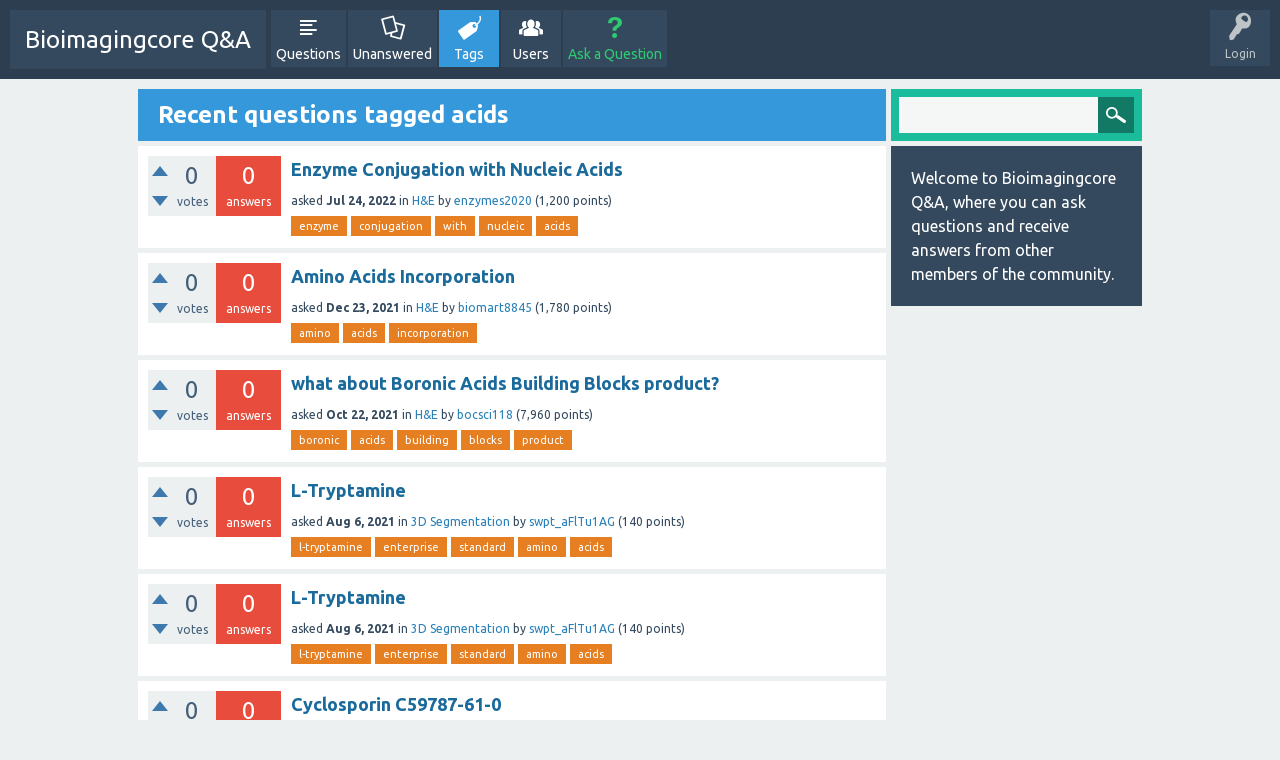

--- FILE ---
content_type: text/html; charset=utf-8
request_url: http://bioimagingcore.be/q2a/tag/acids
body_size: 4877
content:
<!DOCTYPE html>
<html>
	<!-- Powered by Question2Answer - http://www.question2answer.org/ -->
	<head>
		<meta charset="utf-8">
		<title>Recent questions tagged acids - Bioimagingcore Q&amp;A</title>
		<meta name="viewport" content="width=device-width, initial-scale=1">
		<link rel="stylesheet" href="../qa-theme/SnowFlat/qa-styles.css?1.7.1">
		<link rel="stylesheet" href="https://fonts.googleapis.com/css?family=Ubuntu:400,700,400italic,700italic">
		<style>
			.qa-nav-user { margin: 0 !important; }
			@media (max-width: 979px) {
			 body.qa-template-user.fixed, body[class*="qa-template-user-"].fixed { padding-top: 118px !important; }
			 body.qa-template-users.fixed { padding-top: 95px !important; }
			}
			@media (min-width: 980px) {
			 body.qa-template-users.fixed { padding-top: 105px !important;}
			}
		</style>
		<link rel="search" type="application/opensearchdescription+xml" title="Bioimagingcore Q&amp;A" href="../opensearch.xml">
		<script>
		var qa_root = '..\/';
		var qa_request = 'tag\/acids';
		</script>
		<script src="../qa-content/jquery-1.11.3.min.js"></script>
		<script src="../qa-content/qa-page.js?1.7.1"></script>
		<script src="../qa-theme/SnowFlat/js/snow-core.js?1.7.1"></script>
	</head>
	<body
		class="qa-template-tag qa-body-js-off"
		>
		<script>
			var b=document.getElementsByTagName('body')[0];
			b.className=b.className.replace('qa-body-js-off', 'qa-body-js-on');
		</script>
		<div id="qam-topbar" class="clearfix">
			<div class="qam-main-nav-wrapper clearfix">
				<div class="sb-toggle-left qam-menu-toggle"><i class="icon-th-list"></i></div>
				<div class="qam-account-items-wrapper">
					<div id="qam-account-toggle" class="qam-logged-out">
						<i class="icon-key qam-auth-key"></i>
						<div class="qam-account-handle">Login</div>
					</div>
					<div class="qam-account-items clearfix">
						<form action="../login?to=tag%2Facids" method="post">
							<input type="text" name="emailhandle" dir="auto" placeholder="Email or Username">
							<input type="password" name="password" dir="auto" placeholder="Password">
							<div><input type="checkbox" name="remember" id="qam-rememberme" value="1">
							<label for="qam-rememberme">Remember</label></div>
							<input type="hidden" name="code" value="0-1766779035-379e90613a14c81194ae105e896b8bc1bfeff8a3">
							<input type="submit" value="Login" class="qa-form-tall-button qa-form-tall-button-login" name="dologin">
						</form>
						<div class="qa-nav-user">
							<ul class="qa-nav-user-list">
								<li class="qa-nav-user-item qa-nav-user-register">
									<a href="../register?to=tag%2Facids" class="qa-nav-user-link">Register</a>
								</li>
							</ul>
							<div class="qa-nav-user-clear">
							</div>
						</div>
					</div> <!-- END qam-account-items -->
				</div> <!-- END qam-account-items-wrapper -->
				<div class="qa-logo">
					<a href="../" class="qa-logo-link">Bioimagingcore Q&amp;A</a>
				</div>
				<div class="qa-nav-main">
					<ul class="qa-nav-main-list">
						<li class="qa-nav-main-item qa-nav-main-questions">
							<a href="../questions" class="qa-nav-main-link">Questions</a>
						</li>
						<li class="qa-nav-main-item qa-nav-main-unanswered">
							<a href="../unanswered" class="qa-nav-main-link">Unanswered</a>
						</li>
						<li class="qa-nav-main-item qa-nav-main-tag">
							<a href="../tags" class="qa-nav-main-link qa-nav-main-selected">Tags</a>
						</li>
						<li class="qa-nav-main-item qa-nav-main-user">
							<a href="../users" class="qa-nav-main-link">Users</a>
						</li>
						<li class="qa-nav-main-item qa-nav-main-ask">
							<a href="../ask" class="qa-nav-main-link">Ask a Question</a>
						</li>
					</ul>
					<div class="qa-nav-main-clear">
					</div>
				</div>
			</div> <!-- END qam-main-nav-wrapper -->
		</div> <!-- END qam-topbar -->
		<div class="qam-ask-search-box"><div class="qam-ask-mobile"><a href="../ask" class="turquoise">Ask a Question</a></div><div class="qam-search-mobile turquoise" id="qam-search-mobile"></div></div>
		<div class="qam-search turquoise the-top" id="the-top-search">
			<div class="qa-search">
				<form method="get" action="../search">
					
					<input type="text" name="q" value="" class="qa-search-field">
					<input type="submit" value="Search" class="qa-search-button">
				</form>
			</div>
		</div>
		<div class="qa-body-wrapper">
			
			<div class="qa-main-wrapper">
				
				<div class="qa-main">
					<h1>
						
						
						Recent questions tagged acids
						
					</h1>
					<div class="qa-part-q-list">
						<form method="post" action="../tag/acids">
							<div class="qa-q-list">
								
								<div class="qa-q-list-item" id="q665488">
									<div class="qa-q-item-stats">
										<div class="qa-voting qa-voting-net" id="voting_665488">
											<div class="qa-vote-buttons qa-vote-buttons-net">
												<input title="Click to vote up" name="vote_665488_1_q665488" onclick="return qa_vote_click(this);" type="submit" value="+" class="qa-vote-first-button qa-vote-up-button"> 
												<input title="Click to vote down" name="vote_665488_-1_q665488" onclick="return qa_vote_click(this);" type="submit" value="&ndash;" class="qa-vote-second-button qa-vote-down-button"> 
											</div>
											<div class="qa-vote-count qa-vote-count-net">
												<span class="qa-netvote-count">
													<span class="qa-netvote-count-data">0</span><span class="qa-netvote-count-pad"> votes</span>
												</span>
											</div>
											<div class="qa-vote-clear">
											</div>
										</div>
										<span class="qa-a-count qa-a-count-zero">
											<span class="qa-a-count-data">0</span><span class="qa-a-count-pad"> answers</span>
										</span>
									</div>
									<div class="qa-q-item-main">
										<div class="qa-q-item-title">
											
											<a href="../665488/enzyme-conjugation-with-nucleic-acids">Enzyme Conjugation with Nucleic Acids</a>
										</div>
										<span class="qa-q-item-avatar-meta">
											<span class="qa-q-item-meta">
												<span class="qa-q-item-what">asked</span>
												<span class="qa-q-item-when">
													<span class="qa-q-item-when-data">Jul 24, 2022</span>
												</span>
												<span class="qa-q-item-where">
													<span class="qa-q-item-where-pad">in </span><span class="qa-q-item-where-data"><a href="../h%26e" class="qa-category-link">H&amp;E</a></span>
												</span>
												<span class="qa-q-item-who">
													<span class="qa-q-item-who-pad">by </span>
													<span class="qa-q-item-who-data"><a href="../user/enzymes2020" class="qa-user-link">enzymes2020</a></span>
													<span class="qa-q-item-who-points">
														<span class="qa-q-item-who-points-pad">(</span><span class="qa-q-item-who-points-data">1,200</span><span class="qa-q-item-who-points-pad"> points)</span>
													</span>
												</span>
											</span>
										</span>
										<div class="qa-q-item-tags">
											<ul class="qa-q-item-tag-list">
												<li class="qa-q-item-tag-item"><a href="../tag/enzyme" class="qa-tag-link">enzyme</a></li>
												<li class="qa-q-item-tag-item"><a href="../tag/conjugation" class="qa-tag-link">conjugation</a></li>
												<li class="qa-q-item-tag-item"><a href="../tag/with" class="qa-tag-link">with</a></li>
												<li class="qa-q-item-tag-item"><a href="../tag/nucleic" class="qa-tag-link">nucleic</a></li>
												<li class="qa-q-item-tag-item"><a href="../tag/acids" class="qa-tag-link">acids</a></li>
											</ul>
										</div>
									</div>
									<div class="qa-q-item-clear">
									</div>
								</div> <!-- END qa-q-list-item -->
								
								<div class="qa-q-list-item" id="q435373">
									<div class="qa-q-item-stats">
										<div class="qa-voting qa-voting-net" id="voting_435373">
											<div class="qa-vote-buttons qa-vote-buttons-net">
												<input title="Click to vote up" name="vote_435373_1_q435373" onclick="return qa_vote_click(this);" type="submit" value="+" class="qa-vote-first-button qa-vote-up-button"> 
												<input title="Click to vote down" name="vote_435373_-1_q435373" onclick="return qa_vote_click(this);" type="submit" value="&ndash;" class="qa-vote-second-button qa-vote-down-button"> 
											</div>
											<div class="qa-vote-count qa-vote-count-net">
												<span class="qa-netvote-count">
													<span class="qa-netvote-count-data">0</span><span class="qa-netvote-count-pad"> votes</span>
												</span>
											</div>
											<div class="qa-vote-clear">
											</div>
										</div>
										<span class="qa-a-count qa-a-count-zero">
											<span class="qa-a-count-data">0</span><span class="qa-a-count-pad"> answers</span>
										</span>
									</div>
									<div class="qa-q-item-main">
										<div class="qa-q-item-title">
											
											<a href="../435373/amino-acids-incorporation">Amino Acids Incorporation</a>
										</div>
										<span class="qa-q-item-avatar-meta">
											<span class="qa-q-item-meta">
												<span class="qa-q-item-what">asked</span>
												<span class="qa-q-item-when">
													<span class="qa-q-item-when-data">Dec 23, 2021</span>
												</span>
												<span class="qa-q-item-where">
													<span class="qa-q-item-where-pad">in </span><span class="qa-q-item-where-data"><a href="../h%26e" class="qa-category-link">H&amp;E</a></span>
												</span>
												<span class="qa-q-item-who">
													<span class="qa-q-item-who-pad">by </span>
													<span class="qa-q-item-who-data"><a href="../user/biomart8845" class="qa-user-link">biomart8845</a></span>
													<span class="qa-q-item-who-points">
														<span class="qa-q-item-who-points-pad">(</span><span class="qa-q-item-who-points-data">1,780</span><span class="qa-q-item-who-points-pad"> points)</span>
													</span>
												</span>
											</span>
										</span>
										<div class="qa-q-item-tags">
											<ul class="qa-q-item-tag-list">
												<li class="qa-q-item-tag-item"><a href="../tag/amino" class="qa-tag-link">amino</a></li>
												<li class="qa-q-item-tag-item"><a href="../tag/acids" class="qa-tag-link">acids</a></li>
												<li class="qa-q-item-tag-item"><a href="../tag/incorporation" class="qa-tag-link">incorporation</a></li>
											</ul>
										</div>
									</div>
									<div class="qa-q-item-clear">
									</div>
								</div> <!-- END qa-q-list-item -->
								
								<div class="qa-q-list-item" id="q363006">
									<div class="qa-q-item-stats">
										<div class="qa-voting qa-voting-net" id="voting_363006">
											<div class="qa-vote-buttons qa-vote-buttons-net">
												<input title="Click to vote up" name="vote_363006_1_q363006" onclick="return qa_vote_click(this);" type="submit" value="+" class="qa-vote-first-button qa-vote-up-button"> 
												<input title="Click to vote down" name="vote_363006_-1_q363006" onclick="return qa_vote_click(this);" type="submit" value="&ndash;" class="qa-vote-second-button qa-vote-down-button"> 
											</div>
											<div class="qa-vote-count qa-vote-count-net">
												<span class="qa-netvote-count">
													<span class="qa-netvote-count-data">0</span><span class="qa-netvote-count-pad"> votes</span>
												</span>
											</div>
											<div class="qa-vote-clear">
											</div>
										</div>
										<span class="qa-a-count qa-a-count-zero">
											<span class="qa-a-count-data">0</span><span class="qa-a-count-pad"> answers</span>
										</span>
									</div>
									<div class="qa-q-item-main">
										<div class="qa-q-item-title">
											
											<a href="../363006/what-about-boronic-acids-building-blocks-product">what about Boronic Acids Building Blocks product?</a>
										</div>
										<span class="qa-q-item-avatar-meta">
											<span class="qa-q-item-meta">
												<span class="qa-q-item-what">asked</span>
												<span class="qa-q-item-when">
													<span class="qa-q-item-when-data">Oct 22, 2021</span>
												</span>
												<span class="qa-q-item-where">
													<span class="qa-q-item-where-pad">in </span><span class="qa-q-item-where-data"><a href="../h%26e" class="qa-category-link">H&amp;E</a></span>
												</span>
												<span class="qa-q-item-who">
													<span class="qa-q-item-who-pad">by </span>
													<span class="qa-q-item-who-data"><a href="../user/bocsci118" class="qa-user-link">bocsci118</a></span>
													<span class="qa-q-item-who-points">
														<span class="qa-q-item-who-points-pad">(</span><span class="qa-q-item-who-points-data">7,960</span><span class="qa-q-item-who-points-pad"> points)</span>
													</span>
												</span>
											</span>
										</span>
										<div class="qa-q-item-tags">
											<ul class="qa-q-item-tag-list">
												<li class="qa-q-item-tag-item"><a href="../tag/boronic" class="qa-tag-link">boronic</a></li>
												<li class="qa-q-item-tag-item"><a href="../tag/acids" class="qa-tag-link">acids</a></li>
												<li class="qa-q-item-tag-item"><a href="../tag/building" class="qa-tag-link">building</a></li>
												<li class="qa-q-item-tag-item"><a href="../tag/blocks" class="qa-tag-link">blocks</a></li>
												<li class="qa-q-item-tag-item"><a href="../tag/product" class="qa-tag-link">product</a></li>
											</ul>
										</div>
									</div>
									<div class="qa-q-item-clear">
									</div>
								</div> <!-- END qa-q-list-item -->
								
								<div class="qa-q-list-item" id="q275809">
									<div class="qa-q-item-stats">
										<div class="qa-voting qa-voting-net" id="voting_275809">
											<div class="qa-vote-buttons qa-vote-buttons-net">
												<input title="Click to vote up" name="vote_275809_1_q275809" onclick="return qa_vote_click(this);" type="submit" value="+" class="qa-vote-first-button qa-vote-up-button"> 
												<input title="Click to vote down" name="vote_275809_-1_q275809" onclick="return qa_vote_click(this);" type="submit" value="&ndash;" class="qa-vote-second-button qa-vote-down-button"> 
											</div>
											<div class="qa-vote-count qa-vote-count-net">
												<span class="qa-netvote-count">
													<span class="qa-netvote-count-data">0</span><span class="qa-netvote-count-pad"> votes</span>
												</span>
											</div>
											<div class="qa-vote-clear">
											</div>
										</div>
										<span class="qa-a-count qa-a-count-zero">
											<span class="qa-a-count-data">0</span><span class="qa-a-count-pad"> answers</span>
										</span>
									</div>
									<div class="qa-q-item-main">
										<div class="qa-q-item-title">
											
											<a href="../275809/l-tryptamine">L-Tryptamine</a>
										</div>
										<span class="qa-q-item-avatar-meta">
											<span class="qa-q-item-meta">
												<span class="qa-q-item-what">asked</span>
												<span class="qa-q-item-when">
													<span class="qa-q-item-when-data">Aug 6, 2021</span>
												</span>
												<span class="qa-q-item-where">
													<span class="qa-q-item-where-pad">in </span><span class="qa-q-item-where-data"><a href="../3d-segmentation" class="qa-category-link">3D Segmentation</a></span>
												</span>
												<span class="qa-q-item-who">
													<span class="qa-q-item-who-pad">by </span>
													<span class="qa-q-item-who-data"><a href="../user/swpt_aFlTu1AG" class="qa-user-link">swpt_aFlTu1AG</a></span>
													<span class="qa-q-item-who-points">
														<span class="qa-q-item-who-points-pad">(</span><span class="qa-q-item-who-points-data">140</span><span class="qa-q-item-who-points-pad"> points)</span>
													</span>
												</span>
											</span>
										</span>
										<div class="qa-q-item-tags">
											<ul class="qa-q-item-tag-list">
												<li class="qa-q-item-tag-item"><a href="../tag/l-tryptamine" class="qa-tag-link">l-tryptamine</a></li>
												<li class="qa-q-item-tag-item"><a href="../tag/enterprise" class="qa-tag-link">enterprise</a></li>
												<li class="qa-q-item-tag-item"><a href="../tag/standard" class="qa-tag-link">standard</a></li>
												<li class="qa-q-item-tag-item"><a href="../tag/amino" class="qa-tag-link">amino</a></li>
												<li class="qa-q-item-tag-item"><a href="../tag/acids" class="qa-tag-link">acids</a></li>
											</ul>
										</div>
									</div>
									<div class="qa-q-item-clear">
									</div>
								</div> <!-- END qa-q-list-item -->
								
								<div class="qa-q-list-item" id="q275784">
									<div class="qa-q-item-stats">
										<div class="qa-voting qa-voting-net" id="voting_275784">
											<div class="qa-vote-buttons qa-vote-buttons-net">
												<input title="Click to vote up" name="vote_275784_1_q275784" onclick="return qa_vote_click(this);" type="submit" value="+" class="qa-vote-first-button qa-vote-up-button"> 
												<input title="Click to vote down" name="vote_275784_-1_q275784" onclick="return qa_vote_click(this);" type="submit" value="&ndash;" class="qa-vote-second-button qa-vote-down-button"> 
											</div>
											<div class="qa-vote-count qa-vote-count-net">
												<span class="qa-netvote-count">
													<span class="qa-netvote-count-data">0</span><span class="qa-netvote-count-pad"> votes</span>
												</span>
											</div>
											<div class="qa-vote-clear">
											</div>
										</div>
										<span class="qa-a-count qa-a-count-zero">
											<span class="qa-a-count-data">0</span><span class="qa-a-count-pad"> answers</span>
										</span>
									</div>
									<div class="qa-q-item-main">
										<div class="qa-q-item-title">
											
											<a href="../275784/l-tryptamine">L-Tryptamine</a>
										</div>
										<span class="qa-q-item-avatar-meta">
											<span class="qa-q-item-meta">
												<span class="qa-q-item-what">asked</span>
												<span class="qa-q-item-when">
													<span class="qa-q-item-when-data">Aug 6, 2021</span>
												</span>
												<span class="qa-q-item-where">
													<span class="qa-q-item-where-pad">in </span><span class="qa-q-item-where-data"><a href="../3d-segmentation" class="qa-category-link">3D Segmentation</a></span>
												</span>
												<span class="qa-q-item-who">
													<span class="qa-q-item-who-pad">by </span>
													<span class="qa-q-item-who-data"><a href="../user/swpt_aFlTu1AG" class="qa-user-link">swpt_aFlTu1AG</a></span>
													<span class="qa-q-item-who-points">
														<span class="qa-q-item-who-points-pad">(</span><span class="qa-q-item-who-points-data">140</span><span class="qa-q-item-who-points-pad"> points)</span>
													</span>
												</span>
											</span>
										</span>
										<div class="qa-q-item-tags">
											<ul class="qa-q-item-tag-list">
												<li class="qa-q-item-tag-item"><a href="../tag/l-tryptamine" class="qa-tag-link">l-tryptamine</a></li>
												<li class="qa-q-item-tag-item"><a href="../tag/enterprise" class="qa-tag-link">enterprise</a></li>
												<li class="qa-q-item-tag-item"><a href="../tag/standard" class="qa-tag-link">standard</a></li>
												<li class="qa-q-item-tag-item"><a href="../tag/amino" class="qa-tag-link">amino</a></li>
												<li class="qa-q-item-tag-item"><a href="../tag/acids" class="qa-tag-link">acids</a></li>
											</ul>
										</div>
									</div>
									<div class="qa-q-item-clear">
									</div>
								</div> <!-- END qa-q-list-item -->
								
								<div class="qa-q-list-item" id="q205661">
									<div class="qa-q-item-stats">
										<div class="qa-voting qa-voting-net" id="voting_205661">
											<div class="qa-vote-buttons qa-vote-buttons-net">
												<input title="Click to vote up" name="vote_205661_1_q205661" onclick="return qa_vote_click(this);" type="submit" value="+" class="qa-vote-first-button qa-vote-up-button"> 
												<input title="Click to vote down" name="vote_205661_-1_q205661" onclick="return qa_vote_click(this);" type="submit" value="&ndash;" class="qa-vote-second-button qa-vote-down-button"> 
											</div>
											<div class="qa-vote-count qa-vote-count-net">
												<span class="qa-netvote-count">
													<span class="qa-netvote-count-data">0</span><span class="qa-netvote-count-pad"> votes</span>
												</span>
											</div>
											<div class="qa-vote-clear">
											</div>
										</div>
										<span class="qa-a-count qa-a-count-zero">
											<span class="qa-a-count-data">0</span><span class="qa-a-count-pad"> answers</span>
										</span>
									</div>
									<div class="qa-q-item-main">
										<div class="qa-q-item-title">
											
											<a href="../205661/cyclosporin-c59787-61-0">Cyclosporin C59787-61-0</a>
										</div>
										<span class="qa-q-item-avatar-meta">
											<span class="qa-q-item-meta">
												<span class="qa-q-item-what">asked</span>
												<span class="qa-q-item-when">
													<span class="qa-q-item-when-data">May 1, 2021</span>
												</span>
												<span class="qa-q-item-where">
													<span class="qa-q-item-where-pad">in </span><span class="qa-q-item-where-data"><a href="../3d-segmentation" class="qa-category-link">3D Segmentation</a></span>
												</span>
												<span class="qa-q-item-who">
													<span class="qa-q-item-who-pad">by </span>
													<span class="qa-q-item-who-data"><a href="../user/swpt_vvNDW0YH" class="qa-user-link">swpt_vvNDW0YH</a></span>
													<span class="qa-q-item-who-points">
														<span class="qa-q-item-who-points-pad">(</span><span class="qa-q-item-who-points-data">200</span><span class="qa-q-item-who-points-pad"> points)</span>
													</span>
												</span>
											</span>
										</span>
										<div class="qa-q-item-tags">
											<ul class="qa-q-item-tag-list">
												<li class="qa-q-item-tag-item"><a href="../tag/cyclosporin" class="qa-tag-link">cyclosporin</a></li>
												<li class="qa-q-item-tag-item"><a href="../tag/c59787-61-0" class="qa-tag-link">c59787-61-0</a></li>
												<li class="qa-q-item-tag-item"><a href="../tag/amino" class="qa-tag-link">amino</a></li>
												<li class="qa-q-item-tag-item"><a href="../tag/acids" class="qa-tag-link">acids</a></li>
											</ul>
										</div>
									</div>
									<div class="qa-q-item-clear">
									</div>
								</div> <!-- END qa-q-list-item -->
								
								<div class="qa-q-list-item" id="q205660">
									<div class="qa-q-item-stats">
										<div class="qa-voting qa-voting-net" id="voting_205660">
											<div class="qa-vote-buttons qa-vote-buttons-net">
												<input title="Click to vote up" name="vote_205660_1_q205660" onclick="return qa_vote_click(this);" type="submit" value="+" class="qa-vote-first-button qa-vote-up-button"> 
												<input title="Click to vote down" name="vote_205660_-1_q205660" onclick="return qa_vote_click(this);" type="submit" value="&ndash;" class="qa-vote-second-button qa-vote-down-button"> 
											</div>
											<div class="qa-vote-count qa-vote-count-net">
												<span class="qa-netvote-count">
													<span class="qa-netvote-count-data">0</span><span class="qa-netvote-count-pad"> votes</span>
												</span>
											</div>
											<div class="qa-vote-clear">
											</div>
										</div>
										<span class="qa-a-count qa-a-count-zero">
											<span class="qa-a-count-data">0</span><span class="qa-a-count-pad"> answers</span>
										</span>
									</div>
									<div class="qa-q-item-main">
										<div class="qa-q-item-title">
											
											<a href="../205660/4-hydroxyisoleucine781658-23-9">4-Hydroxyisoleucine781658-23-9</a>
										</div>
										<span class="qa-q-item-avatar-meta">
											<span class="qa-q-item-meta">
												<span class="qa-q-item-what">asked</span>
												<span class="qa-q-item-when">
													<span class="qa-q-item-when-data">May 1, 2021</span>
												</span>
												<span class="qa-q-item-where">
													<span class="qa-q-item-where-pad">in </span><span class="qa-q-item-where-data"><a href="../3d-segmentation" class="qa-category-link">3D Segmentation</a></span>
												</span>
												<span class="qa-q-item-who">
													<span class="qa-q-item-who-pad">by </span>
													<span class="qa-q-item-who-data"><a href="../user/swpt_vvNDW0YH" class="qa-user-link">swpt_vvNDW0YH</a></span>
													<span class="qa-q-item-who-points">
														<span class="qa-q-item-who-points-pad">(</span><span class="qa-q-item-who-points-data">200</span><span class="qa-q-item-who-points-pad"> points)</span>
													</span>
												</span>
											</span>
										</span>
										<div class="qa-q-item-tags">
											<ul class="qa-q-item-tag-list">
												<li class="qa-q-item-tag-item"><a href="../tag/4-hydroxyisoleucine781658-23-9" class="qa-tag-link">4-hydroxyisoleucine781658-23-9</a></li>
												<li class="qa-q-item-tag-item"><a href="../tag/amino" class="qa-tag-link">amino</a></li>
												<li class="qa-q-item-tag-item"><a href="../tag/acids" class="qa-tag-link">acids</a></li>
											</ul>
										</div>
									</div>
									<div class="qa-q-item-clear">
									</div>
								</div> <!-- END qa-q-list-item -->
								
								<div class="qa-q-list-item" id="q187182">
									<div class="qa-q-item-stats">
										<div class="qa-voting qa-voting-net" id="voting_187182">
											<div class="qa-vote-buttons qa-vote-buttons-net">
												<input title="Click to vote up" name="vote_187182_1_q187182" onclick="return qa_vote_click(this);" type="submit" value="+" class="qa-vote-first-button qa-vote-up-button"> 
												<input title="Click to vote down" name="vote_187182_-1_q187182" onclick="return qa_vote_click(this);" type="submit" value="&ndash;" class="qa-vote-second-button qa-vote-down-button"> 
											</div>
											<div class="qa-vote-count qa-vote-count-net">
												<span class="qa-netvote-count">
													<span class="qa-netvote-count-data">0</span><span class="qa-netvote-count-pad"> votes</span>
												</span>
											</div>
											<div class="qa-vote-clear">
											</div>
										</div>
										<span class="qa-a-count qa-a-count-zero">
											<span class="qa-a-count-data">0</span><span class="qa-a-count-pad"> answers</span>
										</span>
									</div>
									<div class="qa-q-item-main">
										<div class="qa-q-item-title">
											
											<a href="../187182/13c-labeled-amino-acids">13c labeled amino acids</a>
										</div>
										<span class="qa-q-item-avatar-meta">
											<span class="qa-q-item-meta">
												<span class="qa-q-item-what">asked</span>
												<span class="qa-q-item-when">
													<span class="qa-q-item-when-data">Mar 18, 2021</span>
												</span>
												<span class="qa-q-item-where">
													<span class="qa-q-item-where-pad">in </span><span class="qa-q-item-where-data"><a href="../cell-tracking" class="qa-category-link">Cell Tracking</a></span>
												</span>
												<span class="qa-q-item-who">
													<span class="qa-q-item-who-pad">by </span>
													<span class="qa-q-item-who-data"><a href="../user/bocsci2018" class="qa-user-link">bocsci2018</a></span>
													<span class="qa-q-item-who-points">
														<span class="qa-q-item-who-points-pad">(</span><span class="qa-q-item-who-points-data">17,880</span><span class="qa-q-item-who-points-pad"> points)</span>
													</span>
												</span>
											</span>
										</span>
										<div class="qa-q-item-tags">
											<ul class="qa-q-item-tag-list">
												<li class="qa-q-item-tag-item"><a href="../tag/13c" class="qa-tag-link">13c</a></li>
												<li class="qa-q-item-tag-item"><a href="../tag/labeled" class="qa-tag-link">labeled</a></li>
												<li class="qa-q-item-tag-item"><a href="../tag/amino" class="qa-tag-link">amino</a></li>
												<li class="qa-q-item-tag-item"><a href="../tag/acids" class="qa-tag-link">acids</a></li>
											</ul>
										</div>
									</div>
									<div class="qa-q-item-clear">
									</div>
								</div> <!-- END qa-q-list-item -->
								
								<div class="qa-q-list-item" id="q179133">
									<div class="qa-q-item-stats">
										<div class="qa-voting qa-voting-net" id="voting_179133">
											<div class="qa-vote-buttons qa-vote-buttons-net">
												<input title="Click to vote up" name="vote_179133_1_q179133" onclick="return qa_vote_click(this);" type="submit" value="+" class="qa-vote-first-button qa-vote-up-button"> 
												<input title="Click to vote down" name="vote_179133_-1_q179133" onclick="return qa_vote_click(this);" type="submit" value="&ndash;" class="qa-vote-second-button qa-vote-down-button"> 
											</div>
											<div class="qa-vote-count qa-vote-count-net">
												<span class="qa-netvote-count">
													<span class="qa-netvote-count-data">0</span><span class="qa-netvote-count-pad"> votes</span>
												</span>
											</div>
											<div class="qa-vote-clear">
											</div>
										</div>
										<span class="qa-a-count qa-a-count-zero">
											<span class="qa-a-count-data">0</span><span class="qa-a-count-pad"> answers</span>
										</span>
									</div>
									<div class="qa-q-item-main">
										<div class="qa-q-item-title">
											
											<a href="../179133/%CE%B2-amino-acids">β amino acids</a>
										</div>
										<span class="qa-q-item-avatar-meta">
											<span class="qa-q-item-meta">
												<span class="qa-q-item-what">asked</span>
												<span class="qa-q-item-when">
													<span class="qa-q-item-when-data">Feb 16, 2021</span>
												</span>
												<span class="qa-q-item-where">
													<span class="qa-q-item-where-pad">in </span><span class="qa-q-item-where-data"><a href="../cell-tracking" class="qa-category-link">Cell Tracking</a></span>
												</span>
												<span class="qa-q-item-who">
													<span class="qa-q-item-who-pad">by </span>
													<span class="qa-q-item-who-data"><a href="../user/bocsci2018" class="qa-user-link">bocsci2018</a></span>
													<span class="qa-q-item-who-points">
														<span class="qa-q-item-who-points-pad">(</span><span class="qa-q-item-who-points-data">17,880</span><span class="qa-q-item-who-points-pad"> points)</span>
													</span>
												</span>
											</span>
										</span>
										<div class="qa-q-item-tags">
											<ul class="qa-q-item-tag-list">
												<li class="qa-q-item-tag-item"><a href="../tag/%CE%B2" class="qa-tag-link">β</a></li>
												<li class="qa-q-item-tag-item"><a href="../tag/amino" class="qa-tag-link">amino</a></li>
												<li class="qa-q-item-tag-item"><a href="../tag/acids" class="qa-tag-link">acids</a></li>
											</ul>
										</div>
									</div>
									<div class="qa-q-item-clear">
									</div>
								</div> <!-- END qa-q-list-item -->
								
								<div class="qa-q-list-item" id="q179132">
									<div class="qa-q-item-stats">
										<div class="qa-voting qa-voting-net" id="voting_179132">
											<div class="qa-vote-buttons qa-vote-buttons-net">
												<input title="Click to vote up" name="vote_179132_1_q179132" onclick="return qa_vote_click(this);" type="submit" value="+" class="qa-vote-first-button qa-vote-up-button"> 
												<input title="Click to vote down" name="vote_179132_-1_q179132" onclick="return qa_vote_click(this);" type="submit" value="&ndash;" class="qa-vote-second-button qa-vote-down-button"> 
											</div>
											<div class="qa-vote-count qa-vote-count-net">
												<span class="qa-netvote-count">
													<span class="qa-netvote-count-data">0</span><span class="qa-netvote-count-pad"> votes</span>
												</span>
											</div>
											<div class="qa-vote-clear">
											</div>
										</div>
										<span class="qa-a-count qa-a-count-zero">
											<span class="qa-a-count-data">0</span><span class="qa-a-count-pad"> answers</span>
										</span>
									</div>
									<div class="qa-q-item-main">
										<div class="qa-q-item-title">
											
											<a href="../179132/amino-acids-chemical">amino acids chemical</a>
										</div>
										<span class="qa-q-item-avatar-meta">
											<span class="qa-q-item-meta">
												<span class="qa-q-item-what">asked</span>
												<span class="qa-q-item-when">
													<span class="qa-q-item-when-data">Feb 16, 2021</span>
												</span>
												<span class="qa-q-item-where">
													<span class="qa-q-item-where-pad">in </span><span class="qa-q-item-where-data"><a href="../cell-tracking" class="qa-category-link">Cell Tracking</a></span>
												</span>
												<span class="qa-q-item-who">
													<span class="qa-q-item-who-pad">by </span>
													<span class="qa-q-item-who-data"><a href="../user/bocsci2018" class="qa-user-link">bocsci2018</a></span>
													<span class="qa-q-item-who-points">
														<span class="qa-q-item-who-points-pad">(</span><span class="qa-q-item-who-points-data">17,880</span><span class="qa-q-item-who-points-pad"> points)</span>
													</span>
												</span>
											</span>
										</span>
										<div class="qa-q-item-tags">
											<ul class="qa-q-item-tag-list">
												<li class="qa-q-item-tag-item"><a href="../tag/amino" class="qa-tag-link">amino</a></li>
												<li class="qa-q-item-tag-item"><a href="../tag/acids" class="qa-tag-link">acids</a></li>
												<li class="qa-q-item-tag-item"><a href="../tag/chemical" class="qa-tag-link">chemical</a></li>
											</ul>
										</div>
									</div>
									<div class="qa-q-item-clear">
									</div>
								</div> <!-- END qa-q-list-item -->
								
								<div class="qa-q-list-item" id="q146917">
									<div class="qa-q-item-stats">
										<div class="qa-voting qa-voting-net" id="voting_146917">
											<div class="qa-vote-buttons qa-vote-buttons-net">
												<input title="Click to vote up" name="vote_146917_1_q146917" onclick="return qa_vote_click(this);" type="submit" value="+" class="qa-vote-first-button qa-vote-up-button"> 
												<input title="Click to vote down" name="vote_146917_-1_q146917" onclick="return qa_vote_click(this);" type="submit" value="&ndash;" class="qa-vote-second-button qa-vote-down-button"> 
											</div>
											<div class="qa-vote-count qa-vote-count-net">
												<span class="qa-netvote-count">
													<span class="qa-netvote-count-data">0</span><span class="qa-netvote-count-pad"> votes</span>
												</span>
											</div>
											<div class="qa-vote-clear">
											</div>
										</div>
										<span class="qa-a-count qa-a-count-zero">
											<span class="qa-a-count-data">0</span><span class="qa-a-count-pad"> answers</span>
										</span>
									</div>
									<div class="qa-q-item-main">
										<div class="qa-q-item-title">
											
											<a href="../146917/double-pressed-stearic-acid">Double Pressed Stearic Acid</a>
										</div>
										<span class="qa-q-item-avatar-meta">
											<span class="qa-q-item-meta">
												<span class="qa-q-item-what">asked</span>
												<span class="qa-q-item-when">
													<span class="qa-q-item-when-data">Sep 13, 2020</span>
												</span>
												<span class="qa-q-item-where">
													<span class="qa-q-item-where-pad">in </span><span class="qa-q-item-where-data"><a href="../3d-segmentation" class="qa-category-link">3D Segmentation</a></span>
												</span>
												<span class="qa-q-item-who">
													<span class="qa-q-item-who-pad">by </span>
													<span class="qa-q-item-who-data"><a href="../user/swpt_Sm38HnVs" class="qa-user-link">swpt_Sm38HnVs</a></span>
													<span class="qa-q-item-who-points">
														<span class="qa-q-item-who-points-pad">(</span><span class="qa-q-item-who-points-data">280</span><span class="qa-q-item-who-points-pad"> points)</span>
													</span>
												</span>
											</span>
										</span>
										<div class="qa-q-item-tags">
											<ul class="qa-q-item-tag-list">
												<li class="qa-q-item-tag-item"><a href="../tag/double" class="qa-tag-link">double</a></li>
												<li class="qa-q-item-tag-item"><a href="../tag/pressed" class="qa-tag-link">pressed</a></li>
												<li class="qa-q-item-tag-item"><a href="../tag/stearic" class="qa-tag-link">stearic</a></li>
												<li class="qa-q-item-tag-item"><a href="../tag/acid" class="qa-tag-link">acid</a></li>
												<li class="qa-q-item-tag-item"><a href="../tag/acids" class="qa-tag-link">acids</a></li>
											</ul>
										</div>
									</div>
									<div class="qa-q-item-clear">
									</div>
								</div> <!-- END qa-q-list-item -->
								
								<div class="qa-q-list-item" id="q146916">
									<div class="qa-q-item-stats">
										<div class="qa-voting qa-voting-net" id="voting_146916">
											<div class="qa-vote-buttons qa-vote-buttons-net">
												<input title="Click to vote up" name="vote_146916_1_q146916" onclick="return qa_vote_click(this);" type="submit" value="+" class="qa-vote-first-button qa-vote-up-button"> 
												<input title="Click to vote down" name="vote_146916_-1_q146916" onclick="return qa_vote_click(this);" type="submit" value="&ndash;" class="qa-vote-second-button qa-vote-down-button"> 
											</div>
											<div class="qa-vote-count qa-vote-count-net">
												<span class="qa-netvote-count">
													<span class="qa-netvote-count-data">0</span><span class="qa-netvote-count-pad"> votes</span>
												</span>
											</div>
											<div class="qa-vote-clear">
											</div>
										</div>
										<span class="qa-a-count qa-a-count-zero">
											<span class="qa-a-count-data">0</span><span class="qa-a-count-pad"> answers</span>
										</span>
									</div>
									<div class="qa-q-item-main">
										<div class="qa-q-item-title">
											
											<a href="../146916/triple-pressed-stearic-acid">Triple Pressed Stearic Acid</a>
										</div>
										<span class="qa-q-item-avatar-meta">
											<span class="qa-q-item-meta">
												<span class="qa-q-item-what">asked</span>
												<span class="qa-q-item-when">
													<span class="qa-q-item-when-data">Sep 13, 2020</span>
												</span>
												<span class="qa-q-item-where">
													<span class="qa-q-item-where-pad">in </span><span class="qa-q-item-where-data"><a href="../3d-segmentation" class="qa-category-link">3D Segmentation</a></span>
												</span>
												<span class="qa-q-item-who">
													<span class="qa-q-item-who-pad">by </span>
													<span class="qa-q-item-who-data"><a href="../user/swpt_Sm38HnVs" class="qa-user-link">swpt_Sm38HnVs</a></span>
													<span class="qa-q-item-who-points">
														<span class="qa-q-item-who-points-pad">(</span><span class="qa-q-item-who-points-data">280</span><span class="qa-q-item-who-points-pad"> points)</span>
													</span>
												</span>
											</span>
										</span>
										<div class="qa-q-item-tags">
											<ul class="qa-q-item-tag-list">
												<li class="qa-q-item-tag-item"><a href="../tag/triple" class="qa-tag-link">triple</a></li>
												<li class="qa-q-item-tag-item"><a href="../tag/pressed" class="qa-tag-link">pressed</a></li>
												<li class="qa-q-item-tag-item"><a href="../tag/stearic" class="qa-tag-link">stearic</a></li>
												<li class="qa-q-item-tag-item"><a href="../tag/acid" class="qa-tag-link">acid</a></li>
												<li class="qa-q-item-tag-item"><a href="../tag/acids" class="qa-tag-link">acids</a></li>
											</ul>
										</div>
									</div>
									<div class="qa-q-item-clear">
									</div>
								</div> <!-- END qa-q-list-item -->
								
								<div class="qa-q-list-item" id="q146915">
									<div class="qa-q-item-stats">
										<div class="qa-voting qa-voting-net" id="voting_146915">
											<div class="qa-vote-buttons qa-vote-buttons-net">
												<input title="Click to vote up" name="vote_146915_1_q146915" onclick="return qa_vote_click(this);" type="submit" value="+" class="qa-vote-first-button qa-vote-up-button"> 
												<input title="Click to vote down" name="vote_146915_-1_q146915" onclick="return qa_vote_click(this);" type="submit" value="&ndash;" class="qa-vote-second-button qa-vote-down-button"> 
											</div>
											<div class="qa-vote-count qa-vote-count-net">
												<span class="qa-netvote-count">
													<span class="qa-netvote-count-data">0</span><span class="qa-netvote-count-pad"> votes</span>
												</span>
											</div>
											<div class="qa-vote-clear">
											</div>
										</div>
										<span class="qa-a-count qa-a-count-zero">
											<span class="qa-a-count-data">0</span><span class="qa-a-count-pad"> answers</span>
										</span>
									</div>
									<div class="qa-q-item-main">
										<div class="qa-q-item-title">
											
											<a href="../146915/vegetable-oleic-acid-75%25">Vegetable Oleic Acid 75%</a>
										</div>
										<span class="qa-q-item-avatar-meta">
											<span class="qa-q-item-meta">
												<span class="qa-q-item-what">asked</span>
												<span class="qa-q-item-when">
													<span class="qa-q-item-when-data">Sep 13, 2020</span>
												</span>
												<span class="qa-q-item-where">
													<span class="qa-q-item-where-pad">in </span><span class="qa-q-item-where-data"><a href="../3d-segmentation" class="qa-category-link">3D Segmentation</a></span>
												</span>
												<span class="qa-q-item-who">
													<span class="qa-q-item-who-pad">by </span>
													<span class="qa-q-item-who-data"><a href="../user/swpt_Sm38HnVs" class="qa-user-link">swpt_Sm38HnVs</a></span>
													<span class="qa-q-item-who-points">
														<span class="qa-q-item-who-points-pad">(</span><span class="qa-q-item-who-points-data">280</span><span class="qa-q-item-who-points-pad"> points)</span>
													</span>
												</span>
											</span>
										</span>
										<div class="qa-q-item-tags">
											<ul class="qa-q-item-tag-list">
												<li class="qa-q-item-tag-item"><a href="../tag/vegetable" class="qa-tag-link">vegetable</a></li>
												<li class="qa-q-item-tag-item"><a href="../tag/oleic" class="qa-tag-link">oleic</a></li>
												<li class="qa-q-item-tag-item"><a href="../tag/acid" class="qa-tag-link">acid</a></li>
												<li class="qa-q-item-tag-item"><a href="../tag/75%25" class="qa-tag-link">75%</a></li>
												<li class="qa-q-item-tag-item"><a href="../tag/acids" class="qa-tag-link">acids</a></li>
											</ul>
										</div>
									</div>
									<div class="qa-q-item-clear">
									</div>
								</div> <!-- END qa-q-list-item -->
								
								<div class="qa-q-list-item" id="q146914">
									<div class="qa-q-item-stats">
										<div class="qa-voting qa-voting-net" id="voting_146914">
											<div class="qa-vote-buttons qa-vote-buttons-net">
												<input title="Click to vote up" name="vote_146914_1_q146914" onclick="return qa_vote_click(this);" type="submit" value="+" class="qa-vote-first-button qa-vote-up-button"> 
												<input title="Click to vote down" name="vote_146914_-1_q146914" onclick="return qa_vote_click(this);" type="submit" value="&ndash;" class="qa-vote-second-button qa-vote-down-button"> 
											</div>
											<div class="qa-vote-count qa-vote-count-net">
												<span class="qa-netvote-count">
													<span class="qa-netvote-count-data">0</span><span class="qa-netvote-count-pad"> votes</span>
												</span>
											</div>
											<div class="qa-vote-clear">
											</div>
										</div>
										<span class="qa-a-count qa-a-count-zero">
											<span class="qa-a-count-data">0</span><span class="qa-a-count-pad"> answers</span>
										</span>
									</div>
									<div class="qa-q-item-main">
										<div class="qa-q-item-title">
											
											<a href="../146914/double-pressed-stearic-acid">Double Pressed Stearic Acid</a>
										</div>
										<span class="qa-q-item-avatar-meta">
											<span class="qa-q-item-meta">
												<span class="qa-q-item-what">asked</span>
												<span class="qa-q-item-when">
													<span class="qa-q-item-when-data">Sep 13, 2020</span>
												</span>
												<span class="qa-q-item-where">
													<span class="qa-q-item-where-pad">in </span><span class="qa-q-item-where-data"><a href="../3d-segmentation" class="qa-category-link">3D Segmentation</a></span>
												</span>
												<span class="qa-q-item-who">
													<span class="qa-q-item-who-pad">by </span>
													<span class="qa-q-item-who-data"><a href="../user/swpt_Sm38HnVs" class="qa-user-link">swpt_Sm38HnVs</a></span>
													<span class="qa-q-item-who-points">
														<span class="qa-q-item-who-points-pad">(</span><span class="qa-q-item-who-points-data">280</span><span class="qa-q-item-who-points-pad"> points)</span>
													</span>
												</span>
											</span>
										</span>
										<div class="qa-q-item-tags">
											<ul class="qa-q-item-tag-list">
												<li class="qa-q-item-tag-item"><a href="../tag/double" class="qa-tag-link">double</a></li>
												<li class="qa-q-item-tag-item"><a href="../tag/pressed" class="qa-tag-link">pressed</a></li>
												<li class="qa-q-item-tag-item"><a href="../tag/stearic" class="qa-tag-link">stearic</a></li>
												<li class="qa-q-item-tag-item"><a href="../tag/acid" class="qa-tag-link">acid</a></li>
												<li class="qa-q-item-tag-item"><a href="../tag/acids" class="qa-tag-link">acids</a></li>
											</ul>
										</div>
									</div>
									<div class="qa-q-item-clear">
									</div>
								</div> <!-- END qa-q-list-item -->
								
								<div class="qa-q-list-item" id="q146913">
									<div class="qa-q-item-stats">
										<div class="qa-voting qa-voting-net" id="voting_146913">
											<div class="qa-vote-buttons qa-vote-buttons-net">
												<input title="Click to vote up" name="vote_146913_1_q146913" onclick="return qa_vote_click(this);" type="submit" value="+" class="qa-vote-first-button qa-vote-up-button"> 
												<input title="Click to vote down" name="vote_146913_-1_q146913" onclick="return qa_vote_click(this);" type="submit" value="&ndash;" class="qa-vote-second-button qa-vote-down-button"> 
											</div>
											<div class="qa-vote-count qa-vote-count-net">
												<span class="qa-netvote-count">
													<span class="qa-netvote-count-data">0</span><span class="qa-netvote-count-pad"> votes</span>
												</span>
											</div>
											<div class="qa-vote-clear">
											</div>
										</div>
										<span class="qa-a-count qa-a-count-zero">
											<span class="qa-a-count-data">0</span><span class="qa-a-count-pad"> answers</span>
										</span>
									</div>
									<div class="qa-q-item-main">
										<div class="qa-q-item-title">
											
											<a href="../146913/triple-pressed-stearic-acid">Triple Pressed Stearic Acid</a>
										</div>
										<span class="qa-q-item-avatar-meta">
											<span class="qa-q-item-meta">
												<span class="qa-q-item-what">asked</span>
												<span class="qa-q-item-when">
													<span class="qa-q-item-when-data">Sep 13, 2020</span>
												</span>
												<span class="qa-q-item-where">
													<span class="qa-q-item-where-pad">in </span><span class="qa-q-item-where-data"><a href="../3d-segmentation" class="qa-category-link">3D Segmentation</a></span>
												</span>
												<span class="qa-q-item-who">
													<span class="qa-q-item-who-pad">by </span>
													<span class="qa-q-item-who-data"><a href="../user/swpt_Sm38HnVs" class="qa-user-link">swpt_Sm38HnVs</a></span>
													<span class="qa-q-item-who-points">
														<span class="qa-q-item-who-points-pad">(</span><span class="qa-q-item-who-points-data">280</span><span class="qa-q-item-who-points-pad"> points)</span>
													</span>
												</span>
											</span>
										</span>
										<div class="qa-q-item-tags">
											<ul class="qa-q-item-tag-list">
												<li class="qa-q-item-tag-item"><a href="../tag/triple" class="qa-tag-link">triple</a></li>
												<li class="qa-q-item-tag-item"><a href="../tag/pressed" class="qa-tag-link">pressed</a></li>
												<li class="qa-q-item-tag-item"><a href="../tag/stearic" class="qa-tag-link">stearic</a></li>
												<li class="qa-q-item-tag-item"><a href="../tag/acid" class="qa-tag-link">acid</a></li>
												<li class="qa-q-item-tag-item"><a href="../tag/acids" class="qa-tag-link">acids</a></li>
											</ul>
										</div>
									</div>
									<div class="qa-q-item-clear">
									</div>
								</div> <!-- END qa-q-list-item -->
								
								<div class="qa-q-list-item" id="q146912">
									<div class="qa-q-item-stats">
										<div class="qa-voting qa-voting-net" id="voting_146912">
											<div class="qa-vote-buttons qa-vote-buttons-net">
												<input title="Click to vote up" name="vote_146912_1_q146912" onclick="return qa_vote_click(this);" type="submit" value="+" class="qa-vote-first-button qa-vote-up-button"> 
												<input title="Click to vote down" name="vote_146912_-1_q146912" onclick="return qa_vote_click(this);" type="submit" value="&ndash;" class="qa-vote-second-button qa-vote-down-button"> 
											</div>
											<div class="qa-vote-count qa-vote-count-net">
												<span class="qa-netvote-count">
													<span class="qa-netvote-count-data">0</span><span class="qa-netvote-count-pad"> votes</span>
												</span>
											</div>
											<div class="qa-vote-clear">
											</div>
										</div>
										<span class="qa-a-count qa-a-count-zero">
											<span class="qa-a-count-data">0</span><span class="qa-a-count-pad"> answers</span>
										</span>
									</div>
									<div class="qa-q-item-main">
										<div class="qa-q-item-title">
											
											<a href="../146912/vegetable-oleic-acid-75%25">Vegetable Oleic Acid 75%</a>
										</div>
										<span class="qa-q-item-avatar-meta">
											<span class="qa-q-item-meta">
												<span class="qa-q-item-what">asked</span>
												<span class="qa-q-item-when">
													<span class="qa-q-item-when-data">Sep 13, 2020</span>
												</span>
												<span class="qa-q-item-where">
													<span class="qa-q-item-where-pad">in </span><span class="qa-q-item-where-data"><a href="../3d-segmentation" class="qa-category-link">3D Segmentation</a></span>
												</span>
												<span class="qa-q-item-who">
													<span class="qa-q-item-who-pad">by </span>
													<span class="qa-q-item-who-data"><a href="../user/swpt_Sm38HnVs" class="qa-user-link">swpt_Sm38HnVs</a></span>
													<span class="qa-q-item-who-points">
														<span class="qa-q-item-who-points-pad">(</span><span class="qa-q-item-who-points-data">280</span><span class="qa-q-item-who-points-pad"> points)</span>
													</span>
												</span>
											</span>
										</span>
										<div class="qa-q-item-tags">
											<ul class="qa-q-item-tag-list">
												<li class="qa-q-item-tag-item"><a href="../tag/vegetable" class="qa-tag-link">vegetable</a></li>
												<li class="qa-q-item-tag-item"><a href="../tag/oleic" class="qa-tag-link">oleic</a></li>
												<li class="qa-q-item-tag-item"><a href="../tag/acid" class="qa-tag-link">acid</a></li>
												<li class="qa-q-item-tag-item"><a href="../tag/75%25" class="qa-tag-link">75%</a></li>
												<li class="qa-q-item-tag-item"><a href="../tag/acids" class="qa-tag-link">acids</a></li>
											</ul>
										</div>
									</div>
									<div class="qa-q-item-clear">
									</div>
								</div> <!-- END qa-q-list-item -->
								
								<div class="qa-q-list-item" id="q146911">
									<div class="qa-q-item-stats">
										<div class="qa-voting qa-voting-net" id="voting_146911">
											<div class="qa-vote-buttons qa-vote-buttons-net">
												<input title="Click to vote up" name="vote_146911_1_q146911" onclick="return qa_vote_click(this);" type="submit" value="+" class="qa-vote-first-button qa-vote-up-button"> 
												<input title="Click to vote down" name="vote_146911_-1_q146911" onclick="return qa_vote_click(this);" type="submit" value="&ndash;" class="qa-vote-second-button qa-vote-down-button"> 
											</div>
											<div class="qa-vote-count qa-vote-count-net">
												<span class="qa-netvote-count">
													<span class="qa-netvote-count-data">0</span><span class="qa-netvote-count-pad"> votes</span>
												</span>
											</div>
											<div class="qa-vote-clear">
											</div>
										</div>
										<span class="qa-a-count qa-a-count-zero">
											<span class="qa-a-count-data">0</span><span class="qa-a-count-pad"> answers</span>
										</span>
									</div>
									<div class="qa-q-item-main">
										<div class="qa-q-item-title">
											
											<a href="../146911/double-pressed-stearic-acid">Double Pressed Stearic Acid</a>
										</div>
										<span class="qa-q-item-avatar-meta">
											<span class="qa-q-item-meta">
												<span class="qa-q-item-what">asked</span>
												<span class="qa-q-item-when">
													<span class="qa-q-item-when-data">Sep 13, 2020</span>
												</span>
												<span class="qa-q-item-where">
													<span class="qa-q-item-where-pad">in </span><span class="qa-q-item-where-data"><a href="../3d-segmentation" class="qa-category-link">3D Segmentation</a></span>
												</span>
												<span class="qa-q-item-who">
													<span class="qa-q-item-who-pad">by </span>
													<span class="qa-q-item-who-data"><a href="../user/swpt_Sm38HnVs" class="qa-user-link">swpt_Sm38HnVs</a></span>
													<span class="qa-q-item-who-points">
														<span class="qa-q-item-who-points-pad">(</span><span class="qa-q-item-who-points-data">280</span><span class="qa-q-item-who-points-pad"> points)</span>
													</span>
												</span>
											</span>
										</span>
										<div class="qa-q-item-tags">
											<ul class="qa-q-item-tag-list">
												<li class="qa-q-item-tag-item"><a href="../tag/double" class="qa-tag-link">double</a></li>
												<li class="qa-q-item-tag-item"><a href="../tag/pressed" class="qa-tag-link">pressed</a></li>
												<li class="qa-q-item-tag-item"><a href="../tag/stearic" class="qa-tag-link">stearic</a></li>
												<li class="qa-q-item-tag-item"><a href="../tag/acid" class="qa-tag-link">acid</a></li>
												<li class="qa-q-item-tag-item"><a href="../tag/acids" class="qa-tag-link">acids</a></li>
											</ul>
										</div>
									</div>
									<div class="qa-q-item-clear">
									</div>
								</div> <!-- END qa-q-list-item -->
								
								<div class="qa-q-list-item" id="q146910">
									<div class="qa-q-item-stats">
										<div class="qa-voting qa-voting-net" id="voting_146910">
											<div class="qa-vote-buttons qa-vote-buttons-net">
												<input title="Click to vote up" name="vote_146910_1_q146910" onclick="return qa_vote_click(this);" type="submit" value="+" class="qa-vote-first-button qa-vote-up-button"> 
												<input title="Click to vote down" name="vote_146910_-1_q146910" onclick="return qa_vote_click(this);" type="submit" value="&ndash;" class="qa-vote-second-button qa-vote-down-button"> 
											</div>
											<div class="qa-vote-count qa-vote-count-net">
												<span class="qa-netvote-count">
													<span class="qa-netvote-count-data">0</span><span class="qa-netvote-count-pad"> votes</span>
												</span>
											</div>
											<div class="qa-vote-clear">
											</div>
										</div>
										<span class="qa-a-count qa-a-count-zero">
											<span class="qa-a-count-data">0</span><span class="qa-a-count-pad"> answers</span>
										</span>
									</div>
									<div class="qa-q-item-main">
										<div class="qa-q-item-title">
											
											<a href="../146910/triple-pressed-stearic-acid">Triple Pressed Stearic Acid</a>
										</div>
										<span class="qa-q-item-avatar-meta">
											<span class="qa-q-item-meta">
												<span class="qa-q-item-what">asked</span>
												<span class="qa-q-item-when">
													<span class="qa-q-item-when-data">Sep 13, 2020</span>
												</span>
												<span class="qa-q-item-where">
													<span class="qa-q-item-where-pad">in </span><span class="qa-q-item-where-data"><a href="../3d-segmentation" class="qa-category-link">3D Segmentation</a></span>
												</span>
												<span class="qa-q-item-who">
													<span class="qa-q-item-who-pad">by </span>
													<span class="qa-q-item-who-data"><a href="../user/swpt_Sm38HnVs" class="qa-user-link">swpt_Sm38HnVs</a></span>
													<span class="qa-q-item-who-points">
														<span class="qa-q-item-who-points-pad">(</span><span class="qa-q-item-who-points-data">280</span><span class="qa-q-item-who-points-pad"> points)</span>
													</span>
												</span>
											</span>
										</span>
										<div class="qa-q-item-tags">
											<ul class="qa-q-item-tag-list">
												<li class="qa-q-item-tag-item"><a href="../tag/triple" class="qa-tag-link">triple</a></li>
												<li class="qa-q-item-tag-item"><a href="../tag/pressed" class="qa-tag-link">pressed</a></li>
												<li class="qa-q-item-tag-item"><a href="../tag/stearic" class="qa-tag-link">stearic</a></li>
												<li class="qa-q-item-tag-item"><a href="../tag/acid" class="qa-tag-link">acid</a></li>
												<li class="qa-q-item-tag-item"><a href="../tag/acids" class="qa-tag-link">acids</a></li>
											</ul>
										</div>
									</div>
									<div class="qa-q-item-clear">
									</div>
								</div> <!-- END qa-q-list-item -->
								
								<div class="qa-q-list-item" id="q146909">
									<div class="qa-q-item-stats">
										<div class="qa-voting qa-voting-net" id="voting_146909">
											<div class="qa-vote-buttons qa-vote-buttons-net">
												<input title="Click to vote up" name="vote_146909_1_q146909" onclick="return qa_vote_click(this);" type="submit" value="+" class="qa-vote-first-button qa-vote-up-button"> 
												<input title="Click to vote down" name="vote_146909_-1_q146909" onclick="return qa_vote_click(this);" type="submit" value="&ndash;" class="qa-vote-second-button qa-vote-down-button"> 
											</div>
											<div class="qa-vote-count qa-vote-count-net">
												<span class="qa-netvote-count">
													<span class="qa-netvote-count-data">0</span><span class="qa-netvote-count-pad"> votes</span>
												</span>
											</div>
											<div class="qa-vote-clear">
											</div>
										</div>
										<span class="qa-a-count qa-a-count-zero">
											<span class="qa-a-count-data">0</span><span class="qa-a-count-pad"> answers</span>
										</span>
									</div>
									<div class="qa-q-item-main">
										<div class="qa-q-item-title">
											
											<a href="../146909/vegetable-oleic-acid-75%25">Vegetable Oleic Acid 75%</a>
										</div>
										<span class="qa-q-item-avatar-meta">
											<span class="qa-q-item-meta">
												<span class="qa-q-item-what">asked</span>
												<span class="qa-q-item-when">
													<span class="qa-q-item-when-data">Sep 13, 2020</span>
												</span>
												<span class="qa-q-item-where">
													<span class="qa-q-item-where-pad">in </span><span class="qa-q-item-where-data"><a href="../3d-segmentation" class="qa-category-link">3D Segmentation</a></span>
												</span>
												<span class="qa-q-item-who">
													<span class="qa-q-item-who-pad">by </span>
													<span class="qa-q-item-who-data"><a href="../user/swpt_Sm38HnVs" class="qa-user-link">swpt_Sm38HnVs</a></span>
													<span class="qa-q-item-who-points">
														<span class="qa-q-item-who-points-pad">(</span><span class="qa-q-item-who-points-data">280</span><span class="qa-q-item-who-points-pad"> points)</span>
													</span>
												</span>
											</span>
										</span>
										<div class="qa-q-item-tags">
											<ul class="qa-q-item-tag-list">
												<li class="qa-q-item-tag-item"><a href="../tag/vegetable" class="qa-tag-link">vegetable</a></li>
												<li class="qa-q-item-tag-item"><a href="../tag/oleic" class="qa-tag-link">oleic</a></li>
												<li class="qa-q-item-tag-item"><a href="../tag/acid" class="qa-tag-link">acid</a></li>
												<li class="qa-q-item-tag-item"><a href="../tag/75%25" class="qa-tag-link">75%</a></li>
												<li class="qa-q-item-tag-item"><a href="../tag/acids" class="qa-tag-link">acids</a></li>
											</ul>
										</div>
									</div>
									<div class="qa-q-item-clear">
									</div>
								</div> <!-- END qa-q-list-item -->
								
							</div> <!-- END qa-q-list -->
							
							<div class="qa-q-list-form">
								<input type="hidden" name="code" value="0-1766779035-718f4bdd96e48a729dbd0295b7e64438848e7f2a">
							</div>
						</form>
					</div>
					<div class="qa-suggest-next">
						To see more, click for the <a href="../questions">full list of questions</a> or <a href="../tags">popular tags</a>.
					</div>
				</div> <!-- END qa-main -->
				
				<div id="qam-sidepanel-toggle"><i class="icon-left-open-big"></i></div>
				<div class="qa-sidepanel" id="qam-sidepanel-mobile">
					<div class="qam-search turquoise ">
						<div class="qa-search">
							<form method="get" action="../search">
								
								<input type="text" name="q" value="" class="qa-search-field">
								<input type="submit" value="Search" class="qa-search-button">
							</form>
						</div>
					</div>
					<div class="qa-sidebar wet-asphalt">
						Welcome to Bioimagingcore Q&amp;A, where you can ask questions and receive answers from other members of the community.
					</div>
					
				</div>
				
			</div> <!-- END main-wrapper -->
		</div> <!-- END body-wrapper -->
		<div class="qam-footer-box">
			<div class="qam-footer-row">
			</div> <!-- END qam-footer-row -->
			<div class="qa-footer">
				<div class="qa-nav-footer">
					<ul class="qa-nav-footer-list">
						<li class="qa-nav-footer-item qa-nav-footer-feedback">
							<a href="../feedback" class="qa-nav-footer-link">Send feedback</a>
						</li>
					</ul>
					<div class="qa-nav-footer-clear">
					</div>
				</div>
				<div class="qa-attribution">
					Snow Theme by <a href="http://www.q2amarket.com">Q2A Market</a>
				</div>
				<div class="qa-attribution">
					Powered by <a href="http://www.question2answer.org/">Question2Answer</a>
				</div>
				<div class="qa-footer-clear">
				</div>
			</div> <!-- END qa-footer -->
			
		</div> <!-- END qam-footer-box -->
		<div style="position:absolute; left:-9999px; top:-9999px;">
			<span id="qa-waiting-template" class="qa-waiting">...</span>
		</div>
	<script defer src="https://static.cloudflareinsights.com/beacon.min.js/vcd15cbe7772f49c399c6a5babf22c1241717689176015" integrity="sha512-ZpsOmlRQV6y907TI0dKBHq9Md29nnaEIPlkf84rnaERnq6zvWvPUqr2ft8M1aS28oN72PdrCzSjY4U6VaAw1EQ==" data-cf-beacon='{"version":"2024.11.0","token":"ea7619428a7049f7b3fef9c6a180fb13","r":1,"server_timing":{"name":{"cfCacheStatus":true,"cfEdge":true,"cfExtPri":true,"cfL4":true,"cfOrigin":true,"cfSpeedBrain":true},"location_startswith":null}}' crossorigin="anonymous"></script>
</body>
	<!-- Powered by Question2Answer - http://www.question2answer.org/ -->
</html>
